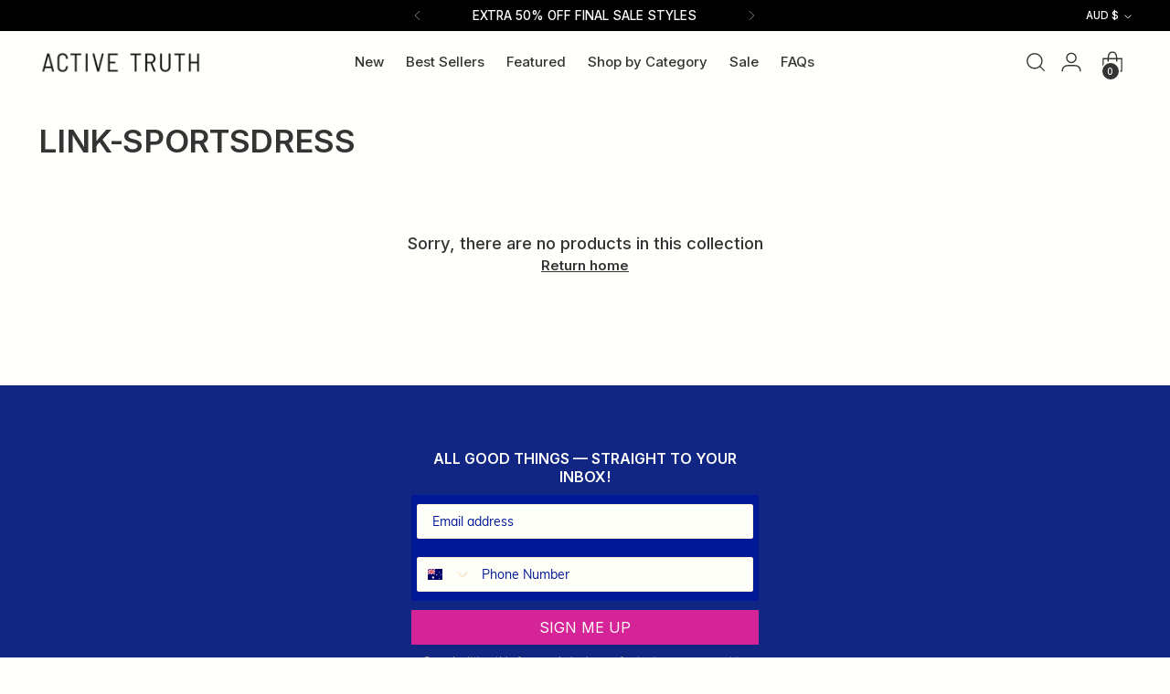

--- FILE ---
content_type: text/css
request_url: https://www.activetruth.com.au/cdn/shop/t/560/assets/arkhi-custom.css?v=87236228634601742971760403993
body_size: 2265
content:
colour-swatches .colour-swatches-wrapper{display:flex;flex-wrap:wrap;gap:5px;margin-bottom:10px}colour-swatches button{width:20px;height:20px;padding:0;background-size:cover;background-repeat:no-repeat;border:1px solid #eee;border-radius:50%}colour-swatches button.active{box-shadow:inset 0 0 0 2px #fff;border-color:#000}.read-more-full{display:none}.product-grid-colour{opacity:.8}.promo-grid-item video.video__video{position:absolute;top:0;left:0;height:100%;width:100%;object-fit:cover}.promo-grid-item{grid-row-start:var(--mobileRowNumber);position:relative;min-height:350px;grid-column:1 / span var(--collection-columns-mobile)}.promo-grid-item .promo-grid-item--content{position:absolute;top:0;right:0;bottom:0;left:0;display:flex;justify-content:var(--text-horizontal-position);align-items:var(--text-vertical-position);padding:var(--spacing-4);color:var(--color-text)}.promo-grid-item .promo-grid-item--text-wrapper{display:flex;flex-direction:column;align-items:var(--text-horizontal-position)}.promo-grid-item--image{position:absolute;width:100%;height:100%}.promo-grid-item--image img{max-width:unset;object-fit:cover;height:100%}.promo-tile-overlay{position:absolute;top:0;right:0;bottom:0;left:0;background:var(--overlay-background-gradient, var(--overlay-background));opacity:var(--overlay-opacity)}.pagination__item--active .pagination__navigation-button{background-color:var(--color-text);color:#fff}@media only screen and (min-width: 960px){.promo-grid-item{grid-column:var(--colNumber) / span var(--colSpan);min-height:600px;grid-row-start:var(--rowNumber)}}.secondary-links-heading{margin:20px var(--space-outer) -10px}@media only screen and (max-width: 959px){.quick-search__form .quick-search__suggested-wrapper{background-color:#fff}.quick-search__form:not(:focus-within) .quick-search__suggested-wrapper{display:none}}.above-mobile{position:sticky;top:var(--header-desktop-sticky-height, 0)}.product-form__cart-submit{--font-size-button: var(--font-size-body-200)}.text-underline{text-decoration:underline}.main-product-badges{display:flex;flex-wrap:wrap}.product-header--desktop{display:none}.product-block-payment-logos{display:flex;flex-wrap:wrap;align-items:center;gap:5px}.image-model-info{position:absolute;bottom:0;width:100%;background-color:#ffffffe6;padding:5px;text-align:center}@media only screen and (min-width: 960px){.image-model-info{display:none}.product__media-item:hover .image-model-info{display:block}}.fabric-overview .metafield-rich_text_field h2,.fabric-overview .metafield-rich_text_field h3{font-size:var(--font-size-heading-4-base)}also-available div{display:flex;align-items:center;flex-wrap:wrap;gap:8px;gap:var(--spacing-2)}also-available .product-aai-swatch{width:35px;height:35px;border:1px solid var(--color-border);position:relative;background-size:cover;border-radius:50%}also-available .product-aai-swatch.active{border-color:var(--color-text);box-shadow:0 0 0 2px #fff inset}also-available product-aai-swatch.unavailable:after{content:"";height:1px;width:141.421%;background-color:var(--color-border);position:absolute;left:-1px;top:0;transform:rotate(45deg);transform-origin:1px 1px}.information-drawer__content{--menu-max-width: 500px;z-index:1300;z-index:var(--z-index-modal);visibility:hidden;position:fixed;top:0;right:0;bottom:0;left:0;display:flex;width:100%;transition:visibility 0s .5s;transition:visibility 0s var(--duration-normal)}.information-drawer__content.active{visibility:visible;transition:visibility 0s 0s}.information-drawer__content-overlay{position:fixed;top:0;right:0;bottom:0;left:0;background-color:var(--color-overlay);opacity:0;cursor:pointer;transition:opacity .5s cubic-bezier(.33,0,0,1);transition:opacity var(--duration-normal) var(--easing)}.information-drawer__content.active .information-drawer__content-overlay{opacity:1}.information-drawer-inner-drawer{position:relative;display:flex;flex-direction:column;width:100%;max-width:var(--menu-max-width);height:100%;margin-left:auto;padding:28px;padding:var(--spacing-7);background-color:var(--color-background);color:var(--color-text);transform:translate(100%);transition:transform .5s cubic-bezier(.33,0,0,1);transition:transform var(--duration-normal) var(--easing);-webkit-overflow-scrolling:touch;overflow:auto;-ms-overflow-style:none;scrollbar-width:none}.information-drawer__content.active .information-drawer-inner-drawer{transform:none;transform:initial;-webkit-transform:translateZ(0)}.information-drawer-inner-drawer img{width:100%}.information-drawer-inner-drawer .drawer-header{display:flex;justify-content:space-between}.information-drawer-inner-drawer table{border-collapse:collapse;border-spacing:1px;display:block;overflow-x:auto;width:calc(100% + var(--spacing-7));padding-right:var(--spacing-7)}.rte__table-wrapper table{border-spacing:1px}.information-drawer-inner-drawer table td,.rte__table-wrapper table td{min-width:85px;white-space:nowrap;border-collapse:collapse;border:1px solid var(--color-border);padding:var(--spacing-2) var(--spacing-3);font-size:14px}.information-drawer-inner-drawer table tr:first-child,.rte__table-wrapper table tr:first-child{background-color:var(--color-border-meta)}.custom-tabs{display:flex;gap:20px;margin:20px 0 20px 20px}.custom-tabs button{border-bottom:1px solid transparent;white-space:nowrap}.custom-tabs button.active,.custom-tabs button:hover{border-color:var(--color-text)}.custom-tabs--content:not(.active){display:none}@media only screen and (max-width: 959px){.product__breadcrumbs .breadcrumbs__current{display:none}.rte:not(.non-page-rte) .rte__table-wrapper{margin-right:calc(var(--space-outer) * -2);padding-right:var(--space-outer)}}@media only screen and (min-width: 960px){.product-header--mobile{display:none}.product-header--desktop{display:block}also-available .product-aai-swatch{width:40px;height:40px}}.hide{display:none!important}.gwp-add-container{background-color:var(--color-background-meta);padding:var(--spacing-4);margin-top:var(--spacing-3)}.gwp-item{display:grid;grid-template-columns:1fr 3fr;gap:10px;margin-top:var(--spacing-2)}.gwp-item--content .select-wrapper{width:130px;margin-top:var(--spacing-1)}.gwp-item--content .select-wrapper select{width:100%;padding:var(--spacing-1) var(--spacing-2)}.gwp-item--content .btn{margin-top:var(--spacing-2);width:130px}.gwp-sold-out{padding:var(--spacing-2);border:1px solid var(--color-text-error);color:var(--color-text-error);text-align:center;margin-top:var(--spacing-2)}.cart-drawer-icons{display:flex;justify-content:center;text-align:center;font-size:11px}.cart-drawer-icon-wrapper{padding:15px 20px 0;line-height:1.2}.cart-drawer-icon-wrapper img{height:25px}.quick-cart__footer-tax-note{text-align:center;margin-bottom:-10px;margin-top:5px}.newsletter__block-content .needsclick a{color:#fff!important}.reviews-and-labels{display:flex;align-items:center;justify-content:space-between}@media (min-width: 568px) and (max-width: 768px){.NeqYE{margin-top:1rem!important}}@media only screen and (max-width: 959px){.template-product .yotpo-head,.template-product .yotpo-headline{margin-top:0!important;margin-bottom:0!important}}@media only screen and (max-width: 768px){.form-9-namespace .inline-form>div>div{flex-direction:column;row-gap:10px}}.custom-header-styling .yotpo-display-l .yotpo-main-layout .yotpo-head .yotpo-headline{text-align:left;margin-left:-12.5%;font-size:var(--font-size-heading-3-base);font-family:var(--font-heading);font-weight:var(--font-heading-weight);font-style:var(--font-heading-style);letter-spacing:var(--font-heading-base-letter-spacing);text-transform:var(--font-heading-text-transform);color:var(--color-text)}.yotpo-search-filter .yotpo-search-label .yotpo-search-input,.yotpo-score-filter .yotpo-filter-select{position:initial}.yotpo-reviews-star-ratings-widget svg{width:12px;height:12px}.yotpo-reviews-star-ratings-widget .yotpo-sr-bottom-line-summary{flex-direction:unset!important;align-items:center!important}.yotpo-reviews-star-ratings-widget .yotpo-sr-bottom-line-text{font-size:var(--font-size-body-50)!important;opacity:.6}.product-item .yotpo-reviews-star-ratings-widget .yotpo-sr-bottom-line-summary,.product-item .yotpo-reviews-star-ratings-widget{justify-content:center!important}.product__block-featured-products .product-item .yotpo-reviews-star-ratings-widget .yotpo-sr-bottom-line-summary,.product__block-featured-products .product-item .yotpo-reviews-star-ratings-widget{justify-content:flex-start!important}@media only screen and (max-width: 959px){.yotpo-display-s .yotpo-head{display:none!important}.custom-header-styling .yotpo-display-s .yotpo-main-layout .yotpo-head{display:flex!important}.yotpo-reviews-pagination-container{margin-bottom:0!important}.yotpo-display-wrapper .yotpo-pictures-gallery-images-wrapper{display:flex;flex-wrap:wrap;gap:10px}.yotpo-display-wrapper .yotpo-pictures-gallery-images-wrapper .yotpo-single-image-container{width:calc(50% - 5px)!important;margin:0!important}}.preorder-check{margin-bottom:5px;font-size:12px;display:flex;align-items:center;gap:5px;color:var(--color-text-error)}.preorder-disclaimer{margin-top:5px;font-size:12px;display:block;color:var(--color-text-error)}.product-sizes{display:none;align-items:center;justify-content:center;flex-wrap:wrap;gap:1em;row-gap:0;bottom:0;left:0;width:100%;background-color:#ffffffe6}.product-size-panel{position:absolute;bottom:0;left:0;width:100%;z-index:20}.product-item__hover-action-wrap .product-size-panel .btn{background-color:transparent;border:0;width:100%}span.arkhi-quick-add,button.arkhi-quick-add-panel{background-color:#ffffffe6;float:right;margin-right:5px;margin-bottom:5px;border-radius:3px;width:30px;height:30px;display:flex;align-items:center;justify-content:center}button.arkhi-quick-add-btn.product-item__hoverless-quick-view-button.btn{padding:0}button.arkhi-quick-add-panel svg,span.arkhi-quick-add svg{display:block;height:20px;width:20px}button.arkhi-quick-add-panel>*,span.arkhi-quick-add>*{pointer-events:none}button.arkhi-quick-add-panel .icon-close{display:none}button.arkhi-quick-add-panel .icon-close svg{width:15px;height:15px}.product-size-panel.active .product-sizes{display:flex}.product-size-panel.active .arkhi-quick-add-panel .icon-close{display:block}.product-size-panel.active .arkhi-quick-add-panel .icon-bag{display:none}.product-sizes button{border:1px solid transparent;font-size:13px;min-width:20px;padding:5px;width:auto;display:inline-block}.product-sizes button:hover,.product-sizes button:focus{border:1px solid #000000}.product-sizes button.availability-false{-webkit-text-decoration:line-through;text-decoration:line-through;color:var(--color-text-meta);opacity:.3}.swiper-autoheight .swiper-slide.product__media-item{height:100%}.product-form__controls-group .product-badge{display:inline-block}.product-block-featured-products__content{overflow:hidden}.custom-swiper{padding-right:40px;padding-bottom:20px}.custom-swiper .swiper-scrollbar{opacity:1!important}.product__price-and-ratings .product-badge{padding:5px;float:right;line-height:normal}.carousel__slide-video video{height:100%;object-fit:cover}.carousel__slide-video{height:auto}.carousel__slide-video .video-controls{position:absolute;top:50%;transform:translate(-50%,-50%);left:50%;z-index:10}.carousel__slide-video .video-controls svg{display:block;pointer-events:none;height:25px;width:25px}.carousel__slide-video.playing .video-controls{top:10px;transform:translate(0);left:auto;right:10px}.carousel__slide-video button.pause{display:none}.carousel__slide-video button.play,.carousel__slide-video.playing button.pause{display:block}.carousel__slide-video.playing button.play{display:none}@media (min-width: 720px){.product-item__hover-action-wrap{opacity:0;visibility:hidden}}[data-metafield-products] .product-item__meta,[data-featured-products] .product-item__meta{padding-right:10px}@media only screen and (max-width: 768px){.template-page .page__rte img{float:none!important}}.mobile-only{display:none}@media only screen and (max-width: 768px){.mobile-only{display:block}}.header__row.header__row-mobile .header__row-segment.mobile-horizontal-scroll-menu{display:none}.search.mobile-horizontal-scroll-menu{display:block;width:auto;margin:0}.mobile-horizontal-scroll-menu--outer{padding-left:var(--space-outer);padding-top:10px;background-color:#fff;padding-bottom:var(--spacing-1)}.search.mobile-horizontal-scroll-menu li:last-of-type{padding-right:20px}.sticky-header-active .header__row.header__row-mobile .header__row-segment.mobile-horizontal-scroll-menu{display:block}.sticky-header-active .search.mobile-horizontal-scroll-menu{display:none}@media (max-width: 959px){.quick-search--visible-mobile.has-mobile_menu{height:85px}.main-search-always-visible.has-mobile_menu{padding-top:85px}}
/*# sourceMappingURL=/cdn/shop/t/560/assets/arkhi-custom.css.map?v=87236228634601742971760403993 */


--- FILE ---
content_type: text/css;charset=UTF-8
request_url: https://cached.rebuyengine.com/api/v1/user/stylesheet?shop=active-truth.myshopify.com&cache_key=1764560935
body_size: 2587
content:
:root{--rb-smart-search-quick-view-product-title-color:#343434;--rb-smart-search-quick-view-product-price-color:#343434;--rb-smart-search-quick-view-product-price-sale-color:#c31818;--rb-smart-search-quick-view-product-price-compare-at-color:#343434;--rb-smart-search-quick-view-button-text-color:#ffffff;--rb-smart-search-quick-view-button-background-color:#112583;--rb-smart-search-quick-view-button-border-color:#112583;--rb-smart-search-quick-view-button-border-width:0px;--rb-smart-search-quick-view-button-radius:0px;--rb-smart-search-results-product-title-color:#343434;--rb-smart-search-results-product-price-color:#343434;--rb-smart-search-results-product-price-sale-color:#c31818;--rb-smart-search-results-product-price-compare-at-color:#343434;--rb-smart-search-results-button-text-color:#ffffff;--rb-smart-search-results-button-background-color:#112583;--rb-smart-search-results-button-border-color:#112583;--rb-smart-search-results-button-border-width:0px;--rb-smart-search-results-button-radius:0px}.rebuy-loader{border-bottom-color:#112583}.rebuy-widget .super-title{color:#343434}.rebuy-widget .primary-title{color:#343434}.rebuy-widget .description{color:#343434}.rebuy-widget .rebuy-product-title,.rebuy-widget .rebuy-product-title-link,.rebuy-modal__product-title{color:#343434}.rebuy-widget .rebuy-product-description,.rebuy-modal__product-option-title{color:#343434}.rebuy-product-vendor{color:#535353}.rebuy-money,.rebuy-widget .rebuy-money{color:#343434}.rebuy-money.sale,.rebuy-widget .rebuy-money.sale,.rebuy-cart__flyout-subtotal-final-amount,.rebuy-reorder-cart-total-price-final-amount,[data-rebuy-component="cart-subtotal"] .rebuy-cart__flyout-subtotal-final-amount,[data-rebuy-component="cart-subtotal"] .rebuy-reorder-cart-total-price-final-amount{color:#c31818}.rebuy-money.compare-at,.rebuy-widget .rebuy-money.compare-at{color:#343434}.rebuy-underline,.rebuy-widget .rebuy-underline{border-color:#112583}.rebuy-checkbox .checkbox-input:focus,.rebuy-widget .rebuy-checkbox .checkbox-input:focus,.rebuy-radio .radio-input:focus,.rebuy-widget .rebuy-radio .radio-input:focus{border-color:#112583}.rebuy-checkbox .checkbox-input:checked,.rebuy-widget .rebuy-checkbox .checkbox-input:checked,.rebuy-radio .radio-input:checked,.rebuy-widget .rebuy-radio .radio-input:checked{background:#112583;border-color:#112583}.rebuy-select,.rebuy-widget .rebuy-select,select.rebuy-select,.rebuy-widget select.rebuy-select{color:#232323;background-color:#fff;border-color:#ccc;border-radius:0}.rebuy-select{background-image:linear-gradient(45deg,transparent 50%,#cccccc 50%),linear-gradient(135deg,#cccccc 50%,transparent 50%),linear-gradient(to right,#cccccc,#cccccc)}.rebuy-select:focus,.rebuy-widget .rebuy-select:focus,select.rebuy-select:focus,.rebuy-widget select.rebuy-select:focus{border-color:#112583}.rebuy-input,.rebuy-widget .rebuy-input,input.rebuy-input,.rebuy-widget input.rebuy-input{color:#232323;background-color:#fff;border-color:#ccc;border-radius:0}.rebuy-input:focus,.rebuy-widget .rebuy-input:focus,input.rebuy-input:focus,.rebuy-widget input.rebuy-input:focus{border-color:#112583}.rebuy-button,.rebuy-widget .rebuy-button,.rebuy-cart__flyout-empty-cart a,[data-rebuy-component=progress-bar] .rebuy-cart__progress-gift-variant-readd,.rebuy-cart__progress-free-product-variant-select-container{color:#fff;background:#112583;border-color:#112583;border-width:0;border-radius:0}.rebuy-button.outline,.rebuy-widget .rebuy-button.outline,.rebuy-button.secondary,.rebuy-widget .rebuy-button.secondary{color:#112583;background:#fff;border-color:#112583}.rebuy-button.decline,.rebuy-widget .rebuy-button.decline{color:#343434;background:#fff0;border-color:#343434}.rebuy-button.dark,.rebuy-widget .rebuy-button.dark{background-color:#5E6670;color:#fff;border-color:#fff}.rebuy-option-button{color:#112583;border-color:#112583;border-radius:0;background:#fff}.rebuy-option-button.is-active{color:#fff;background:#112583}.rebuy-radio,.rebuy-checkbox,.rebuy-widget .rebuy-radio,.rebuy-widget .rebuy-checkbox{border-color:#ccc}.rebuy-radio:focus,.rebuy-checkbox:focus,.rebuy-widget .rebuy-radio:focus,.rebuy-widget .rebuy-checkbox:focus{border-color:#112583}.rebuy-radio:checked,.rebuy-checkbox:checked,.rebuy-widget .rebuy-radio:checked,.rebuy-widget .rebuy-checkbox:checked{color:#fff;background:#112583;border-color:#112583}.rebuy-textarea{color:#232323;background-color:#fff;border-color:#ccc;border-radius:0}.rebuy-widget .rebuy-carousel__arrows .rebuy-carousel__arrow,.rebuy-widget .flickity-button{color:#343434;background:#fff}.rebuy-widget .rebuy-carousel__arrows .rebuy-carousel__arrow svg,.rebuy-widget .rebuy-carousel__arrows .rebuy-carousel__arrow:hover:not(:disabled) svg{fill:#343434}.rebuy-widget .rebuy-carousel__pagination .rebuy-carousel__page,.rebuy-widget .flickity-page-dots .dot{background:#343434}.rebuy-widget.rebuy-widget,.rebuy-widget .checkout-promotion-wrapper,.rebuy-widget.rebuy-cart-subscription{background:#fff0}.rsf-modal{--rsf-modal-bg-color:#fff}.rebuy-widget .checkout-promotion-header{border-color:#343434}.rebuy-widget .checkout-promotion-header .promo-title{color:#343434}.rebuy-widget .checkout-promotion-header .promo-subtitle{color:#343434}.rebuy-widget .checkout-promotion-body h1,.rebuy-widget .checkout-promotion-body h2,.rebuy-widget .checkout-promotion-body h3,.rebuy-widget .checkout-promotion-body h4{color:#343434}.rebuy-widget .checkout-promotion-footer{border-color:#343434}.rebuy-widget .checkout-promotion-product+.checkout-promotion-product,.rebuy-widget .rebuy-product-block+.rebuy-product-block{border-color:#343434}.rebuy-widget .checkout-promotion-product .promotion-info .product-title{color:#343434}.rebuy-widget .checkout-promotion-product .promotion-info .variant-title{color:#343434}.rebuy-widget .checkout-promotion-product .promotion-info .product-description{color:#343434}.rebuy-widget .rebuy-product-review .rebuy-star-rating .rebuy-star-rating-foreground{background-image:url('data:image/svg+xml;charset=UTF-8, %3Csvg%20width%3D%22100%22%20height%3D%2220%22%20viewBox%3D%220%200%2080%2014%22%20xmlns%3D%22http%3A%2F%2Fwww.w3.org%2F2000%2Fsvg%22%3E%3Cg%20fill%3D%22%23e7721a%22%20fill-rule%3D%22evenodd%22%3E%3Cpath%20d%3D%22M71.996%2011.368l-3.94%202.42c-.474.292-.756.096-.628-.443l1.074-4.53-3.507-3.022c-.422-.363-.324-.693.24-.74l4.602-.37%201.778-4.3c.21-.51.55-.512.762%200l1.78%204.3%204.602.37c.552.046.666.37.237.74l-3.507%203.02%201.075%204.532c.127.536-.147.74-.628.444l-3.94-2.422zM55.996%2011.368l-3.94%202.42c-.474.292-.756.096-.628-.443l1.074-4.53-3.507-3.022c-.422-.363-.324-.693.24-.74l4.602-.37%201.778-4.3c.21-.51.55-.512.762%200l1.78%204.3%204.602.37c.552.046.666.37.237.74l-3.507%203.02%201.075%204.532c.127.536-.147.74-.628.444l-3.94-2.422zM40.123%2011.368l-3.94%202.42c-.475.292-.756.096-.63-.443l1.076-4.53-3.508-3.022c-.422-.363-.324-.693.24-.74l4.602-.37%201.778-4.3c.21-.51.55-.512.762%200l1.778%204.3%204.603.37c.554.046.667.37.24.74l-3.508%203.02%201.075%204.532c.127.536-.147.74-.628.444l-3.94-2.422zM24.076%2011.368l-3.94%202.42c-.475.292-.757.096-.63-.443l1.076-4.53-3.507-3.022c-.422-.363-.324-.693.238-.74l4.603-.37%201.78-4.3c.21-.51.55-.512.76%200l1.78%204.3%204.602.37c.554.046.667.37.24.74l-3.508%203.02%201.074%204.532c.127.536-.146.74-.628.444l-3.94-2.422zM8.123%2011.368l-3.94%202.42c-.475.292-.756.096-.63-.443l1.076-4.53L1.12%205.792c-.422-.363-.324-.693.24-.74l4.602-.37%201.778-4.3c.21-.51.55-.512.762%200l1.778%204.3%204.603.37c.554.046.667.37.24.74l-3.508%203.02%201.075%204.532c.127.536-.147.74-.628.444l-3.94-2.422z%22%2F%3E%3C%2Fg%3E%3C%2Fsvg%3E')}.rebuy-widget .rebuy-product-review .rebuy-star-rating .rebuy-star-rating-background{background-image:url('data:image/svg+xml;charset=UTF-8, %3Csvg%20width%3D%22100%22%20height%3D%2220%22%20viewBox%3D%220%200%2080%2014%22%20xmlns%3D%22http%3A%2F%2Fwww.w3.org%2F2000%2Fsvg%22%3E%3Cg%20fill%3D%22%23E5E5E5%22%20fill-rule%3D%22evenodd%22%3E%3Cpath%20d%3D%22M71.996%2011.368l-3.94%202.42c-.474.292-.756.096-.628-.443l1.074-4.53-3.507-3.022c-.422-.363-.324-.693.24-.74l4.602-.37%201.778-4.3c.21-.51.55-.512.762%200l1.78%204.3%204.602.37c.552.046.666.37.237.74l-3.507%203.02%201.075%204.532c.127.536-.147.74-.628.444l-3.94-2.422zM55.996%2011.368l-3.94%202.42c-.474.292-.756.096-.628-.443l1.074-4.53-3.507-3.022c-.422-.363-.324-.693.24-.74l4.602-.37%201.778-4.3c.21-.51.55-.512.762%200l1.78%204.3%204.602.37c.552.046.666.37.237.74l-3.507%203.02%201.075%204.532c.127.536-.147.74-.628.444l-3.94-2.422zM40.123%2011.368l-3.94%202.42c-.475.292-.756.096-.63-.443l1.076-4.53-3.508-3.022c-.422-.363-.324-.693.24-.74l4.602-.37%201.778-4.3c.21-.51.55-.512.762%200l1.778%204.3%204.603.37c.554.046.667.37.24.74l-3.508%203.02%201.075%204.532c.127.536-.147.74-.628.444l-3.94-2.422zM24.076%2011.368l-3.94%202.42c-.475.292-.757.096-.63-.443l1.076-4.53-3.507-3.022c-.422-.363-.324-.693.238-.74l4.603-.37%201.78-4.3c.21-.51.55-.512.76%200l1.78%204.3%204.602.37c.554.046.667.37.24.74l-3.508%203.02%201.074%204.532c.127.536-.146.74-.628.444l-3.94-2.422zM8.123%2011.368l-3.94%202.42c-.475.292-.756.096-.63-.443l1.076-4.53L1.12%205.792c-.422-.363-.324-.693.24-.74l4.602-.37%201.778-4.3c.21-.51.55-.512.762%200l1.778%204.3%204.603.37c.554.046.667.37.24.74l-3.508%203.02%201.075%204.532c.127.536-.147.74-.628.444l-3.94-2.422z%22%2F%3E%3C%2Fg%3E%3C%2Fsvg%3E')}.rebuy-widget .rebuy-product-review .rebuy-review-count{color:#131313}.rebuy-widget .rebuy-timer{background:#fff0}.rebuy-widget .rebuy-timer-minutes,.rebuy-widget .rebuy-timer-seconds{color:red}.rebuy-notification-modal .rebuy-notification-dialog{background:#fff}.rebuy-notification-modal .rebuy-notification-dialog-header{color:#343434}.rebuy-notification-modal .rebuy-notification-dialog-content{color:#343434}.rebuy-notification-modal .rebuy-notification-dialog-actions{border-color:#343434}.rebuy-modal__container-header{color:#343434}.rebuy-modal__spinner{border-color:#fff;border-top-color:#112583}.rebuy-modal__spinner:empty{display:block}.rebuy-cart__flyout-header{border-color:#343434}.rebuy-cart__flyout-title,.rebuy-cart__title{color:#343434}.rebuy-cart__flyout-close{color:#343434}.rebuy-cart__flyout-announcement-bar,[data-rebuy-component="announcement-bar"]{color:#fff;background-color:#112583}.rebuy-cart__flyout-shipping-bar.has-free-shipping{background-color:rgb(17 37 131 / .2)}.rebuy-cart__flyout-shipping-bar-meter{background-color:#eee}.rebuy-cart__flyout-shipping-bar-meter-fill,.rebuy-cart__progress-bar-meter-fill,.complete .rebuy-cart__progress-step-icon,[data-rebuy-component="progress-bar"] .rebuy-cart__progress-bar-meter-fill,[data-rebuy-component="progress-bar"] .rebuy-cart__progress-step.complete .rebuy-cart__progress-step-icon{color:#fff;background:#112583}.rebuy-cart__progress-free-product-variant-select:active+.rebuy-cart__progress-free-product-variant-select-prompt,.rebuy-cart__progress-free-product-variant-select:focus+.rebuy-cart__progress-free-product-variant-select-prompt,[data-rebuy-component="progress-bar"] .rebuy-cart__progress-free-product-variant-select:active+.rebuy-cart__progress-free-product-variant-select-prompt,[data-rebuy-component="progress-bar"] .rebuy-cart__progress-free-product-variant-select:focus+.rebuy-cart__progress-free-product-variant-select-prompt,[data-rebuy-component="progress-bar"] .rebuy-cart__progress-gift-variant-select:active+.rebuy-cart__progress-gift-variant-select-prompt,[data-rebuy-component="progress-bar"] .rebuy-cart__progress-gift-variant-select:focus+.rebuy-cart__progress-gift-variant-select-prompt{color:#112583;background:#fff;border-color:#112583}.rebuy-cart__progress-free-product-variant-select:not(:focus)+.rebuy-cart__progress-free-product-variant-select-prompt,.rebuy-cart__progress-free-product-variant-select:not(:active)+.rebuy-cart__progress-free-product-variant-select-prompt,[data-rebuy-component="progress-bar"] .rebuy-cart__progress-free-product-variant-select:not(:focus)+.rebuy-cart__progress-free-product-variant-select-prompt,[data-rebuy-component="progress-bar"] .rebuy-cart__progress-free-product-variant-select:not(:active)+.rebuy-cart__progress-free-product-variant-select-prompt,[data-rebuy-component="progress-bar"] .rebuy-cart__progress-gift-variant-select:not(:focus)+.rebuy-cart__progress-gift-variant-select-prompt,[data-rebuy-component="progress-bar"] .rebuy-cart__progress-gift-variant-select:not(:active)+.rebuy-cart__progress-gift-variant-select-prompt{color:#fff;background:#112583;border-color:#112583;border-radius:0}.rebuy-cart__flyout-items,[data-rebuy-component="cart-items"]>ul{border-color:#343434}.rebuy-cart__flyout-item+.rebuy-cart__flyout-item,[data-rebuy-component="cart-items"] .rebuy-cart__flyout-item+.rebuy-cart__flyout-item{border-top-color:#343434}.rebuy-cart__flyout-item-remove,[data-rebuy-component="cart-items"] .rebuy-cart__flyout-item-remove{color:#999}.rebuy-cart__flyout-item-product-title,.rebuy-cart__flyout-item-product-title:hover,.rebuy-cart__flyout-item-product-title:active,.rebuy-cart__flyout-item-product-title:visited,[data-rebuy-component="cart-items"] .rebuy-cart__flyout-item-product-title,[data-rebuy-component="cart-items"] .rebuy-cart__flyout-item-product-title:hover,[data-rebuy-component="cart-items"] .rebuy-cart__flyout-item-product-title:active,[data-rebuy-component="cart-items"] .rebuy-cart__flyout-item-product-title:visited{color:#343434}.rebuy-cart__flyout-item-variant-title,[data-rebuy-component="cart-items"] .rebuy-cart__flyout-item-variant-title{color:#343434}.rebuy-cart__flyout-item-property,[data-rebuy-component="cart-items"] .rebuy-cart__flyout-item-property{color:#343434}.rebuy-cart__flyout-item-price .rebuy-money,[data-rebuy-component="cart-items"] .rebuy-cart__flyout-item-price .rebuy-money{color:#343434}.rebuy-cart__flyout-item-price .rebuy-money.sale,[data-rebuy-component="cart-items"] .rebuy-cart__flyout-item-price .rebuy-money.sale{color:#c31818}.rebuy-cart__flyout-item-price .rebuy-money.compare-at,[data-rebuy-component="cart-items"] .rebuy-cart__flyout-item-price .rebuy-money.compare-at{color:#343434}.rebuy-cart__flyout-item-quantity-widget,[data-rebuy-component="cart-items"] .rebuy-cart__flyout-item-quantity-widget{border-color:#343434}.rebuy-cart__flyout-item-quantity-widget-label,[data-rebuy-component="cart-items"] .rebuy-cart__flyout-item-quantity-widget-label{border-color:#343434}.rebuy-cart__flyout-item-quantity-widget-button,.rebuy-cart__flyout-item-quantity-widget-label,[data-rebuy-component="cart-items"] .rebuy-cart__flyout-item-quantity-widget-button,[data-rebuy-component="cart-items"] .rebuy-cart__flyout-item-quantity-widget-label{color:#343434}.rebuy-cart__flyout-recommendations{background:#fafafa;border-color:#343434}.rebuy-cart__flyout-recommendations .rebuy-widget .rebuy-product-grid.large-style-line .rebuy-product-block,.rebuy-cart__flyout-recommendations .rebuy-widget .rebuy-product-grid.medium-style-line .rebuy-product-block,.rebuy-cart__flyout-recommendations .rebuy-widget .rebuy-product-grid.small-style-line .rebuy-product-block{border-color:#343434}.rebuy-cart__flyout-footer{border-color:#343434}.rebuy-cart .rebuy-checkbox:checked{background:#112583;border-color:#112583}.rebuy-cart .rebuy-checkbox:focus{border-color:#112583}.rebuy-cart__flyout-subtotal,[data-rebuy-component="cart-subtotal"] .rebuy-cart__flyout-subtotal{color:#343434}.rebuy-cart__flyout-installments,[data-rebuy-component="checkout-area"] .rebuy-cart__flyout-installments{color:#343434}.rebuy-cart__flyout-discount-amount,[data-rebuy-component="discount-input"] .rebuy-cart__discount-amount{color:#343434}.rebuy-cart__flyout-item-discount-message,[data-rebuy-component="discount-input"] .rebuy-cart__flyout-item-discount-message{color:#c31818}.rebuy-cart__column--secondary{background-color:rgb(17 37 131 / .2)!important}.rebuy-reorder__item-shipping-bar.has-free-shipping{background-color:rgb(17 37 131 / .2)}.rebuy-reorder__item-shipping-bar-meter-fill{color:#fff;background:#112583}.rebuy-reorder__item-quantity-widget{border-color:#343434}.rebuy-reorder__item-quantity-widget-label{border-color:#343434}.rebuy-reorder__item-quantity-widget-button,.rebuy-reorder__item-quantity-widget-label{color:#343434}.rebuy-reorder__announcement-bar{background:#112583;color:#fff}.rebuy-reorder-cart-count{background-color:#112583}.rebuy-reorder-cart-count-head{background-color:rgb(17 37 131 / .2);color:#343434}.rebuy-reactivate-landing__gift{box-shadow:0 0 5px 1px #112583}.rebuy-reactivate-landing__modal-addresses-list--active{border-color:#112583}.rebuy-reactivate-landing__modal-addresses-list .rebuy-radio:checked,.rebuy-reactivate-landing__modal-addresses-list .rebuy-checkbox:checked{background:#112583;border-color:#112583}.rebuy-smart-banner{background:#112583;border-color:#112583;border-width:0}.rebuy-smart-banner .rebuy-smart-banner_message,.rebuy-smart-banner .rebuy-smart-banner_close{color:#fff}.rebuy-cart a:focus-visible,.rebuy-cart button:focus-visible,.rebuy-cart select:focus-visible,.rebuy-cart input:focus-visible,.rebuy-cart__progress-free-product-variant-select:focus-visible{outline:2px solid #2491C4!important}.rebuy-cart .rebuy-input:focus-visible{border-color:#2491C4!important;outline:0}.rebuy-preview-highlight .rebuy-cart__flyout,.rebuy-preview-highlight .rebuy-widget,.rebuy-preview-highlight .rebuy-quick-view-dropdown__container,.rebuy-preview-highlight .rebuy-quick-view__overlay,.rebuy-preview-highlight #rebuy-smart-search-results-dropdown{border:2px solid #2491C4!important}.rebuy-bundle-builder__progress-bar-meter-fill,.rebuy-bundle-builder__progress-step.complete .rebuy-bundle-builder__progress-step-icon{color:#fff;background:#112583}.powered-by-rebuy,.rebuy-review-count-parenthesis{display:none}.rebuy-checkbox{position:relative!important;appearance:none!important;padding:0 0 0 14px!important}.rebuy-button,.rebuy-cart__flyout-empty-cart a{position:relative;overflow:hidden;z-index:1;cursor:pointer;white-space:nowrap;text-decoration:none;font-size:clamp(0.9165rem, 0.8215587016574586rem + 0.4050828729281768vw, 1.145625rem);text-transform:uppercase;transition:all .3s ease}.rebuy-cart__flyout-empty-cart a,.rebuy-button.outline{background:#ffffff!important;color:#112583;border:solid 1px #112583}.rebuy-cart__flyout-empty-cart a{font-size:11px;max-width:220px;margin-inline:auto;padding-block:16px}.rebuy-button::before,.rebuy-cart__flyout-empty-cart a::before{content:"";position:absolute;background:linear-gradient(90deg,#1d3edd 50%,#112583 50%);z-index:-1;transform:skew(30deg);top:0;right:-15%;width:250%;height:100%;transition:transform .5s cubic-bezier(.33,0,0,1);transition:transform var(--duration-normal) var(--easing)}.rebuy-button::before{background:linear-gradient(90deg,#1d3edd 50%,#112583 50%)}.rebuy-cart__flyout-empty-cart a::before,.rebuy-button.outline::before{background:linear-gradient(90deg,#eaebf1 50%,transparent 50%)}.rebuy-button:hover::before,.rebuy-cart__flyout-empty-cart a:hover::before{transform:translateX(50%)}.rebuy-widget .rebuy-product-title{text-decoration:none;line-height:1.33}.rebuy-option-name{opacity:.7}

--- FILE ---
content_type: text/json
request_url: https://conf.config-security.com/model
body_size: 87
content:
{"title":"recommendation AI model (keras)","structure":"release_id=0x7b:30:35:3e:26:4e:60:5e:37:50:72:3e:5b:34:67:52:71:4b:29:41:2a:33:72:45:52:47:50:6e:7c;keras;821tivdyvuyyijb345968tqivks3kzuzg7nb17fmaxk73qu61ilwlr1d15k0se0v9g1log2s","weights":"../weights/7b30353e.h5","biases":"../biases/7b30353e.h5"}